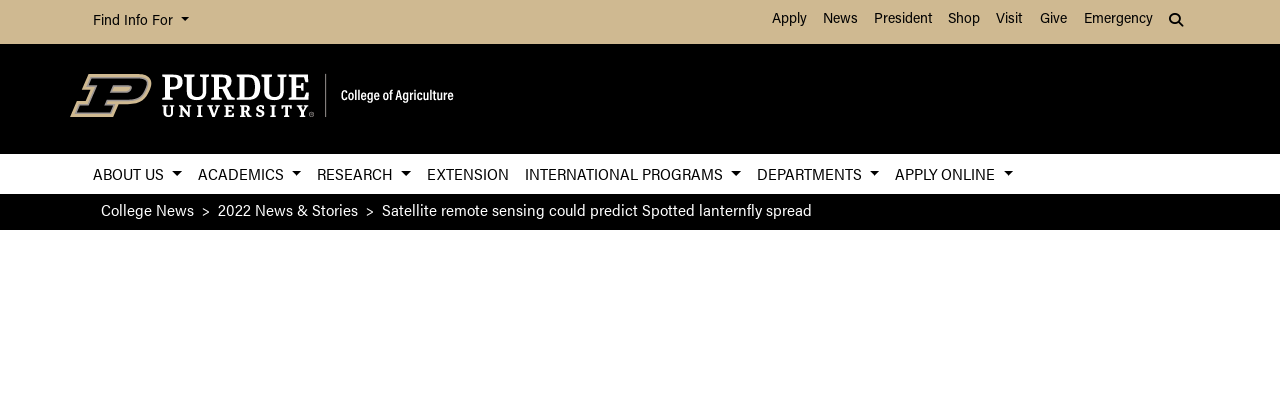

--- FILE ---
content_type: text/html; charset=UTF-8
request_url: https://ag.purdue.edu/news/2022/05/satellite-remote-sensing-could-predict-spotted-lanternfly-spread.html?image
body_size: 14585
content:
<!DOCTYPE html>
<html xmlns="http://www.w3.org/1999/xhtml" lang="en">
	<head>
		<meta charset="utf-8"/>
<meta content="width=device-width, initial-scale=1, shrink-to-fit=no" name="viewport"/>
<title>Satellite remote sensing could predict Spotted lanternfly spread</title>

<link crossorigin="anonymous" href="https://stackpath.bootstrapcdn.com/bootstrap/4.5.2/css/bootstrap.min.css" integrity="sha384-JcKb8q3iqJ61gNV9KGb8thSsNjpSL0n8PARn9HuZOnIxN0hoP+VmmDGMN5t9UJ0Z" rel="stylesheet"/>
<link href="https://cdnjs.cloudflare.com/ajax/libs/font-awesome/6.4.2/css/all.min.css" rel="stylesheet"/>
<link href="https://www.purdue.edu/purdue/fonts/united-sans/united-sans.css" rel="stylesheet"/>
<link href="https://use.typekit.net/wjo8xmv.css" rel="stylesheet"/>
<link crossorigin="anonymous" href="https://cdnjs.cloudflare.com/ajax/libs/Swiper/5.4.5/css/swiper.css" integrity="sha512-uMIpMpgk4n6esmgdfJtATLLezuZNRb96YEgJXVeo4diHFOF/gqlgu4Y5fg+56qVYZfZYdiqnAQZlnu4j9501ZQ==" rel="stylesheet"/>
<link href="../../_files/css/nanogallery2.min.css" rel="stylesheet" type="text/css"/>
<link href="../../_files/css/hh-gallery.css" rel="stylesheet" type="text/css"/>
<script crossorigin="anonymous" integrity="sha512-bLT0Qm9VnAYZDflyKcBaQ2gg0hSYNQrJ8RilYldYQ1FxQYoCLtUjuuRuZo+fjqhx/qtq/1itJ0C2ejDxltZVFg==" src="https://cdnjs.cloudflare.com/ajax/libs/jquery/3.5.1/jquery.min.js"></script>
<script crossorigin="anonymous" integrity="sha512-VHsNaV1C4XbgKSc2O0rZDmkUOhMKPg/rIi8abX9qTaVDzVJnrDGHFnLnCnuPmZ3cNi1nQJm+fzJtBbZU9yRCww==" src="https://cdnjs.cloudflare.com/ajax/libs/Swiper/5.4.5/js/swiper.min.js"></script>
<script crossorigin="anonymous" integrity="sha512-/bOVV1DV1AQXcypckRwsR9ThoCj7FqTV2/0Bm79bL3YSyLkVideFLE3MIZkq1u5t28ke1c0n31WYCOrO01dsUg==" src="https://cdnjs.cloudflare.com/ajax/libs/jquery.matchHeight/0.7.2/jquery.matchHeight-min.js"></script>
    
    
    <link href="https://ag.purdue.edu/_files/css/_style.css" rel="stylesheet"/>
     <link href="https://ag.purdue.edu/_files/css/_style_ag_only.css" rel="stylesheet"/>
    
    <link href="https://ag.purdue.edu/_files/css/lightbox.css" rel="stylesheet"/>




  
   <meta content="Purdue University - College of Agriculture" property="og:site_name"/>
<meta content="https://ag.purdue.edu/news/2022/05/satellite-remote-sensing-could-predict-spotted-lanternfly-spread.html" property="og:url"/>
<meta content="article" property="og:type"/>
<meta content="Satellite remote sensing could predict Spotted lanternfly spread" property="og:title"/>
<meta content="summary_large_image" name="twitter:card"/>
    <meta content="Like a stylish secret agent, the Spotted lanternfly has a striking appearance, but it is shrouded in mystery. Its movements are stealthy and devastating. And like something out of a suspense novel, a skilled team is using satellite technology to stay one step ahead of it." property="og:description"/>
    <meta content="https://ag.purdue.edu/news/2022/05/_media/tsc03185-1-min.jpg" property="og:image"/>
    <meta content="https://ag.purdue.edu/news/2022/05/_media/tsc03185-1-min.jpg" name="twitter:image"/>
        <meta content="Spotted lanternfly resting on side of tree" property="og:image:alt"/>
    <meta content="Spotted lanternfly resting on side of tree" name="twitter:image:alt"/>
    
<!-- Google Tag Manager -->

<script>(function(w,d,s,l,i){w[l]=w[l]||[];w[l].push({'gtm.start':
new Date().getTime(),event:'gtm.js'});var f=d.getElementsByTagName(s)[0],
j=d.createElement(s),dl=l!='dataLayer'?'&l='+l:'';j.async=true;j.src=
'https://www.googletagmanager.com/gtm.js?id='+i+dl;f.parentNode.insertBefore(j,f);
})(window,document,'script','dataLayer','GTM-T5DJVVJ');</script>
<!-- Google Tag Ag GA4 -->
<!-- Google tag (gtag.js) -->
<script async src="https://www.googletagmanager.com/gtag/js?id=G-JT46BXXEJW"></script>
<script>
  window.dataLayer = window.dataLayer || [];
  function gtag(){dataLayer.push(arguments);}
  gtag('js', new Date());

  gtag('config', 'G-JT46BXXEJW');
</script>
<!-- prospective student page -->
     
<!-- End Google Tag Manager -->


<!-- cookie -->
          
<script src="https://cc.cdn.civiccomputing.com/9/cookieControl-9.5.min.js"></script>
<script>
var config = {
apiKey: '4ba55f4bcf24cac1824dcde92fd7e67c4177a64b',
product: 'PRO_MULTISITE',
  text: {
  	notifyDescription: 'We use cookies to optimize site functionality and give you the best possible experience.',
  },
optionalCookies: [
{
name: 'analytics',
label: 'Analytics',
description: 'This website uses Google Analytics. Learn more at purdue.ag/cookies',
cookies: [],
onAccept : function(){},
onRevoke: function(){}
}
],
initialState: 'NOTIFY',
theme: 'LIGHT',
position: 'LEFT',
branding: {
fontColor: "#000",
fontSizeTitle: "1.5em",
fontSizeIntro: "1.25em",
fontSizeHeaders: "1em",
fontSize: "1em",
backgroundColor: "#CFB991",
toggleText: "#fff",
toggleColor: "#CFB991",
toggleBackground: "#000",
buttonIcon: null,
buttonIconWidth: "64px",
buttonIconHeight: "64px",
removeIcon: false,
removeAbout: false
}
};
CookieControl.load( config );
</script>



		<link href="../../_files/css/hh-module-bootstrap3.css" rel="stylesheet"/>
<link href="../../_files/css/hh-module.css" rel="stylesheet"/>
<link href="../../_files/css/hh-custom.css" rel="stylesheet"/>
<link href="../../_files/css/lightbox.css" rel="stylesheet"/>
<script src="../../_files/js/lightbox.js"></script>

	</head>
	
<body class="    " style="overflow-x: hidden;">


		
<!-- Google Tag Manager (noscript) -->

<noscript><iframe src="https://www.googletagmanager.com/ns.html?id=GTM-T5DJVVJ"
height="0" width="0" style="display:none;visibility:hidden"></iframe></noscript>

<!-- End Google Tag Manager (noscript) -->

		



  
                                                                                                                                       
<header>
    <a class="sr-only sr-only-focusable skip-to-main" href="#main-content">Skip to Main Content</a>
    <nav aria-label="University navigation" class="navbar navbar-expand-lg navbar-light top-nav">
                    <div class="container d-lg-none">
                <div class="mr-auto">
                    <ul class="social list-inline">
                                                    <li class="list-inline-item">
                                <a class="nav-link" href="https://www.facebook.com/PurdueAg/" target="_blank">
                                    <i class="fab fa-facebook-f"></i> <span class="sr-only">fa-facebook-f</span>
                                </a>
                            </li>
                                                    <li class="list-inline-item">
                                <a class="nav-link" href="https://twitter.com/PurdueAg" target="_blank">
                                    <i class="fab fa-x-twitter"></i> <span class="sr-only">fa-x-twitter</span>
                                </a>
                            </li>
                                                    <li class="list-inline-item">
                                <a class="nav-link" href="https://www.linkedin.com/company/purdue-agriculture" target="_blank">
                                    <i class="fab fa-linkedin-in"></i> <span class="sr-only">fa-linkedin-in</span>
                                </a>
                            </li>
                                                    <li class="list-inline-item">
                                <a class="nav-link" href="https://www.youtube.com/user/Purdueagriculture" target="_blank">
                                    <i class="fab fa-youtube"></i> <span class="sr-only">fa-youtube</span>
                                </a>
                            </li>
                                                    <li class="list-inline-item">
                                <a class="nav-link" href="https://www.instagram.com/purdue_ag" target="_blank">
                                    <i class="fab fa-instagram"></i> <span class="sr-only">fa-instagram</span>
                                </a>
                            </li>
                                            </ul>
                </div>
                                                            <div class="top-nav-contact">
                        <a href="https://ag.purdue.edu/index.html" target="_parent">Contact College of Ag</a>
                    </div>
                            </div>
                <div class="container">
            <div class="collapse navbar-collapse" id="navbarNav">
                <ul class="navbar-nav mr-auto"> <!-- role="menu" ADA test -->
                    <li class="nav-item dropdown nav-bar-dropdown"> <!-- role="none" ADA test -->
                        <button aria-expanded="false" aria-haspopup="true" class="nav-link dropdown-toggle" data-toggle="dropdown" id="info-links-desktop" role="button">
                            Find Info For
                        </button>
                        <div aria-labelledby="info-links-desktop" class="dropdown-menu">
                                                                                                                                        <a class="dropdown-item" href="https://www.purdue.edu/purdue/academics/index.php" target="_parent">Academics</a><!-- role="menuitem" ADA test -->
                                                                                                                                                                        <a class="dropdown-item" href="https://www.purdue.edu/purdue/admissions/index.php" target="_parent">Admissions</a><!-- role="menuitem" ADA test -->
                                                                                                                                                                        <a class="dropdown-item" href="https://www.purdue.edu/purdue/current_students/index.php" target="_parent">Current Students</a><!-- role="menuitem" ADA test -->
                                                                                                                                                                        <a class="dropdown-item" href="https://www.purdue.edu/purdue/athletics/index.php" target="_parent">Athletics</a><!-- role="menuitem" ADA test -->
                                                                                                                                                                        <a class="dropdown-item" href="https://www.purdue.edu/purdue/about/index.php" target="_parent">About</a><!-- role="menuitem" ADA test -->
                                                                                                                                                                        <a class="dropdown-item" href="https://www.purdue.edu/purdue/careers/index.php" target="_parent">Careers</a><!-- role="menuitem" ADA test -->
                                                                                                                                                                        <a class="dropdown-item" href="https://www.purdue.edu/purdue/prospective_students/index.php" target="_parent">Prospective Students</a><!-- role="menuitem" ADA test -->
                                                                                                                                                                        <a class="dropdown-item" href="https://www.purdue.edu/purdue/research/index.php" target="_parent">Research and Partnerships</a><!-- role="menuitem" ADA test -->
                                                                                                                                                                        <a class="dropdown-item" href="https://www.purdue.edu/purdue/commercialization/index.php" target="_parent">Entrepreneurship and Commercialization</a><!-- role="menuitem" ADA test -->
                                                                                    </div>
                    </li>
                </ul>
                <ul class="navbar-nav d-none d-lg-flex"><!-- role="menu" ADA test -->
                                                                                                        <li class="nav-item"><!-- role="none" ADA test -->
                                <a class="nav-link" href="https://www.purdue.edu/purdue/apply/" target="_parent">Apply</a><!-- role="menuitem" ADA test -->
                            </li>
                                                                                                                                <li class="nav-item"><!-- role="none" ADA test -->
                                <a class="nav-link" href="https://www.purdue.edu/newsroom/" target="_parent">News</a><!-- role="menuitem" ADA test -->
                            </li>
                                                                                                                                <li class="nav-item"><!-- role="none" ADA test -->
                                <a class="nav-link" href="https://www.purdue.edu/president/" target="_parent">President</a><!-- role="menuitem" ADA test -->
                            </li>
                                                                                                                                <li class="nav-item"><!-- role="none" ADA test -->
                                <a class="nav-link" href="https://www.bkstr.com/boilermakersstore" target="_parent">Shop</a><!-- role="menuitem" ADA test -->
                            </li>
                                                                                                                                <li class="nav-item"><!-- role="none" ADA test -->
                                <a class="nav-link" href="https://www.purdue.edu/visit" target="_parent">Visit</a><!-- role="menuitem" ADA test -->
                            </li>
                                                                                                                                <li class="nav-item"><!-- role="none" ADA test -->
                                <a class="nav-link" href="https://giving.purdue.edu/west-lafayette-2/?appealcode=21008" target="_parent">Give</a><!-- role="menuitem" ADA test -->
                            </li>
                                                                                                                                <li class="nav-item"><!-- role="none" ADA test -->
                                <a class="nav-link" href="https://www.purdue.edu/emergency/" target="_parent">Emergency</a><!-- role="menuitem" ADA test -->
                            </li>
                                                            </ul>
                <ul class="navbar-nav d-lg-none"><!-- role="menu" ADA test -->
                    <li class="nav-item dropdown nav-bar-dropdown"><!-- role="menu" ADA test -->
                        <button aria-expanded="false" aria-haspopup="true" class="nav-link dropdown-toggle" data-toggle="dropdown" id="top-nav-quicklinks" role="button">
                            Quick Links
                        </button>
                        <div aria-labelledby="top-nav-quicklinks" class="dropdown-menu">
                                                                                                                                        <a class="dropdown-item" href="https://www.purdue.edu/purdue/apply/" target="_parent">Apply</a><!-- role="menuitem" ADA test -->
                                                                                                                                                                        <a class="dropdown-item" href="https://www.purdue.edu/newsroom/" target="_parent">News</a><!-- role="menuitem" ADA test -->
                                                                                                                                                                        <a class="dropdown-item" href="https://www.purdue.edu/president/" target="_parent">President</a><!-- role="menuitem" ADA test -->
                                                                                                                                                                        <a class="dropdown-item" href="https://www.bkstr.com/boilermakersstore" target="_parent">Shop</a><!-- role="menuitem" ADA test -->
                                                                                                                                                                        <a class="dropdown-item" href="https://www.purdue.edu/visit" target="_parent">Visit</a><!-- role="menuitem" ADA test -->
                                                                                                                                                                        <a class="dropdown-item" href="https://giving.purdue.edu/west-lafayette-2/?appealcode=21008" target="_parent">Give</a><!-- role="menuitem" ADA test -->
                                                                                                                                                                        <a class="dropdown-item" href="https://www.purdue.edu/emergency/" target="_parent">Emergency</a><!-- role="menuitem" ADA test -->
                                                                                    </div>
                    </li>
                </ul>
                <ul class="navbar-nav navbar-search">
                    <li class="nav-item dropdown nav-bar-dropdown"><!-- role="none" ADA test -->
                        <button aria-expanded="false" aria-haspopup="true" class="nav-link dropdown-toggle" data-toggle="dropdown" id="navbarDropdown2" role="button">
                            <i aria-hidden="true" class="fas fa-search"></i> <span class="sr-only">Search</span>
                        </button>
                        <div aria-labelledby="navbarDropdown2" class="dropdown-menu dropdown-menu-right">
                            <div class="form-group">
                                <script>
                                  (function() {
                                    var cx = '008827541188184757261:7q5kekajrye';
                                    var gcse = document.createElement('script');
                                    gcse.type = 'text/javascript';
                                    gcse.async = true;
                                    gcse.src = 'https://cse.google.com/cse.js?cx=' + cx;
                                    var s = document.getElementsByTagName('script')[0];
                                    s.parentNode.insertBefore(gcse, s);
                                  })();
                                </script>
                                <gcse:searchbox-only id="cse-search-form" resultsUrl="https://ag.purdue.edu/search-results.html" queryParameterName="coa-ext-main">
                            		Loading
                            	</gcse:searchbox-only>
                             </div>
                        </div>
                    </li>
                </ul>
            </div>
        </div>
    </nav>
    <section class="center-nav">
        <div class="container d-flex">
            <div class="logo mr-auto d-md-flex my-auto">
                <div class="align-self-center" id="purdueLogo">
                    <a href="https://ag.purdue.edu/index.html"><object aria-label="Purdue University College of Agriculture" data="https://ag.purdue.edu/_files/images/CoA_H-Full-Reverse-RGB.svg" id="pulogo" tabindex="-1" type="image/png">Purdue University College of Agriculture</object></a>
                </div>
            </div>
            <div class="logo-nav d-xl-none">
                <nav class="navbar navbar-expand-xl navbar-dark mobile-nav">
                    <button aria-controls="mobile-nav" aria-expanded="false" class="navbar-toggler" data-target="#mobile-nav" data-toggle="collapse" type="button">
                        <span class="navbar-toggler-icon">
                            <i class="fas fa-bars"></i> <span class="sr-only">Navigation</span>
                        </span>
                    </button>
                    <button aria-controls="mobile-search" aria-expanded="false" class="navbar-toggler" data-target="#mobile-search" data-toggle="collapse" type="button">
                        <span class="navbar-toggler-icon">
                            <i class="fas fa-search"></i> <span class="sr-only">Search</span>
                        </span>
                    </button>
                </nav>
            </div>
        </div>
                <div class="container mobile-nav-links d-xl-none">
            <nav class="navbar navbar-expand-xl navbar-dark">
                <div class="collapse navbar-collapse" id="mobile-search">
                                                                                 <div class="form-group">
                        <script>
                            (function() {
                                var cx = '017690826183710227054:mjxnqnpskjk';
                                var gcse = document.createElement('script');
                                gcse.type = 'text/javascript';
                                gcse.async = true;
                                gcse.src = 'https://cse.google.com/cse.js?cx=' + cx;
                                var s = document.getElementsByTagName('script')[0];
                                s.parentNode.insertBefore(gcse, s);
                                  })();
                        </script>
                        <gcse:searchbox-only id="cse-search-form-mobile" resultsUrl="https://www.purdue.edu/purdue/search.php" queryParameterName="coa-ext-main">
                            	Loading
                        </gcse:searchbox-only>
                    </div>
                </div>
                <div class="collapse navbar-collapse" id="mobile-nav">
                    <ul class="navbar-nav w-100"><!-- role="menu" ADA test -->
                                    		                        		                            			<li class="nav-item dropdown nav-bar-dropdown"><!-- role="none" ADA test -->
                                    <button aria-expanded="false" aria-haspopup="true" class="nav-link dropdown-toggle" data-toggle="dropdown" id="academic-links-1-mobile" role="button">
                                        About Us
                                    </button>
                                    <div aria-labelledby="academic-links-1-mobile" class="dropdown-menu">
                                                            				                                                                                                            <a class="dropdown-item" href="https://ag.purdue.edu/about/about-us.html" target="_parent">About the College</a><!-- role="menuitem" ADA test -->
                                                                                                        				                                                                                                            <a class="dropdown-item" href="https://ag.purdue.edu/about/agriculture-administration.html" target="_parent">College Leadership</a><!-- role="menuitem" ADA test -->
                                                                                                        				                                                                                                            <a class="dropdown-item" href="https://ag.purdue.edu/directory/index.html" target="_parent">Find People</a><!-- role="menuitem" ADA test -->
                                                                                                        				                                                                                                            <a class="dropdown-item" href="https://ag.purdue.edu/news-stories.html" target="_parent">News &amp; Stories</a><!-- role="menuitem" ADA test -->
                                                                                                        				                                                                                                            <a class="dropdown-item" href="https://app.delivra.net/vo/?FileID=F33FAA52-9400-4B8B-B7EF-145E1EC4010C&amp;ListID=122732" target="_blank">Purdue Agriculture In Focus</a><!-- role="menuitem" ADA test -->
                                                                                                        				                                                                                                            <a class="dropdown-item" href="https://ag.purdue.edu/agalumni/index.html" target="_blank">Agricultural Alumni Association</a><!-- role="menuitem" ADA test -->
                                                                                                        				                                                                                                            <a class="dropdown-item" href="https://ag.purdue.edu/giving/gift.html" target="_blank">Giving</a><!-- role="menuitem" ADA test -->
                                                                                                        				                                                                                                            <a class="dropdown-item" href="https://ag.purdue.edu/about/deans-advisory-council.html" target="_parent">Dean's Advisory Council</a><!-- role="menuitem" ADA test -->
                                                                                                        				                                                                                                            <a class="dropdown-item" href="https://ag.purdue.edu/about/faculty-and-staff-resources.html" target="_parent">Faculty &amp; Staff Resources</a><!-- role="menuitem" ADA test -->
                                                                                                                        </div>
                                </li>
                                                                		                        		                            			<li class="nav-item dropdown nav-bar-dropdown"><!-- role="none" ADA test -->
                                    <button aria-expanded="false" aria-haspopup="true" class="nav-link dropdown-toggle" data-toggle="dropdown" id="academic-links-2-mobile" role="button">
                                        Academics
                                    </button>
                                    <div aria-labelledby="academic-links-2-mobile" class="dropdown-menu">
                                                            				                                                                                                            <a class="dropdown-item" href="https://ag.purdue.edu/department/oap/index.html" target="_parent">Academic Programs Home Page</a><!-- role="menuitem" ADA test -->
                                                                                                        				                                                                                                            <a class="dropdown-item" href="https://ag.purdue.edu/students/index.html" target="_parent">Prospective Students</a><!-- role="menuitem" ADA test -->
                                                                                                        				                                                                                                            <a class="dropdown-item" href="https://ag.purdue.edu/students/majors.html" target="_parent">Majors</a><!-- role="menuitem" ADA test -->
                                                                                                        				                                                                                                            <a class="dropdown-item" href="https://catalog.purdue.edu/content.php?catoid=18&amp;navoid=23648" target="_parent">Minors</a><!-- role="menuitem" ADA test -->
                                                                                                        				                                                                                                            <a class="dropdown-item" href="https://ag.purdue.edu/department/oap/career/index.html" target="_parent">Careers</a><!-- role="menuitem" ADA test -->
                                                                                                        				                                                                                                            <a class="dropdown-item" href="https://ag.purdue.edu/department/oap/digitalag.html" target="_parent">Digital Agriculture</a><!-- role="menuitem" ADA test -->
                                                                                                        				                                                                                                            <a class="dropdown-item" href="https://ag.purdue.edu/department/oap/cate/excellence/deans-scholars-current.html" target="_parent">Honors/Dean's Scholars</a><!-- role="menuitem" ADA test -->
                                                                                                        				                                                                                                            <a class="dropdown-item" href="https://ag.purdue.edu/department/oap/cate/leadership/alp/index.html" target="_parent">Leadership Development</a><!-- role="menuitem" ADA test -->
                                                                                                        				                                                                                                            <a class="dropdown-item" href="http://www.purdue.edu/PathwayToPurdue/" target="_parent">Pathway to Purdue</a><!-- role="menuitem" ADA test -->
                                                                                                        				                                                                                                            <a class="dropdown-item" href="https://ag.purdue.edu/department/oap/cate/index.html" target="_parent">Transformational Experiences (CATE)</a><!-- role="menuitem" ADA test -->
                                                                                                        				                                                                                                            <a class="dropdown-item" href="https://ag.purdue.edu/department/nres/index.html" target="_parent">Natural Resources &amp; Environmental Science</a><!-- role="menuitem" ADA test -->
                                                                                                        				                                                                                                            <a class="dropdown-item" href="https://ag.purdue.edu/department/ag-online/index.html" target="_parent">Agriculture Online</a><!-- role="menuitem" ADA test -->
                                                                                                                        </div>
                                </li>
                                                                		                        		                            			<li class="nav-item dropdown nav-bar-dropdown"><!-- role="none" ADA test -->
                                    <button aria-expanded="false" aria-haspopup="true" class="nav-link dropdown-toggle" data-toggle="dropdown" id="academic-links-3-mobile" role="button">
                                        Research
                                    </button>
                                    <div aria-labelledby="academic-links-3-mobile" class="dropdown-menu">
                                                            				                                                                                                            <a class="dropdown-item" href="https://ag.purdue.edu/department/arge/index.html" target="_parent">Agricultural Research and Graduate Education</a><!-- role="menuitem" ADA test -->
                                                                                                        				                                                                                                            <a class="dropdown-item" href="https://ag.purdue.edu/department/arge/facilities-and-research/centers-institutes-programs.html" target="_parent">Centers, Institutes, and Programs</a><!-- role="menuitem" ADA test -->
                                                                                                        				                                                                                                            <a class="dropdown-item" href="https://ag.purdue.edu/department/arge/facilities-and-research/research-facilities.html" target="_parent">Research Facilities</a><!-- role="menuitem" ADA test -->
                                                                                                        				                                                                                                            <a class="dropdown-item" href="https://ag.purdue.edu/department/arge/graduate-programs/graduate-programs-of-study.html" target="_parent">Graduate Programs</a><!-- role="menuitem" ADA test -->
                                                                                                        				                                                                                                            <a class="dropdown-item" href="https://ag.purdue.edu/about/office-of-industry-partnerships.html" target="_parent">Office of Industry Partnerships</a><!-- role="menuitem" ADA test -->
                                                                                                                        </div>
                                </li>
                                                                		                            		                                        <li class="nav-item"><!-- role="none" ADA test -->
                                    <a class="nav-link" href="https://extension.purdue.edu/index.html" target="">Extension</a><!-- role="menuitem" ADA test -->
                                </li>
                                                                		                        		                            			<li class="nav-item dropdown nav-bar-dropdown"><!-- role="none" ADA test -->
                                    <button aria-expanded="false" aria-haspopup="true" class="nav-link dropdown-toggle" data-toggle="dropdown" id="academic-links-5-mobile" role="button">
                                        International Programs
                                    </button>
                                    <div aria-labelledby="academic-links-5-mobile" class="dropdown-menu">
                                                            				                                                                                                            <a class="dropdown-item" href="https://ag.purdue.edu/department/ipia/index.html" target="_parent">International Programs Home Page</a><!-- role="menuitem" ADA test -->
                                                                                                        				                                                                                                            <a class="dropdown-item" href="https://extension.purdue.edu/about/International-Extension.html" target="_parent">International Extension</a><!-- role="menuitem" ADA test -->
                                                                                                        				                                                                                                            <a class="dropdown-item" href="https://ag.purdue.edu/department/ipia/study-abroad/index.html" target="_parent">Study Abroad</a><!-- role="menuitem" ADA test -->
                                                                                                        				                                                                                                            <a class="dropdown-item" href="https://ag.purdue.edu/department/ipia/study-abroad/international-minor.html" target="_parent">International Studies Minor</a><!-- role="menuitem" ADA test -->
                                                                                                        				                                                                                                            <a class="dropdown-item" href="https://ag.purdue.edu/department/ipia/study-abroad/international-exchange.html" target="_parent">International Engagement</a><!-- role="menuitem" ADA test -->
                                                                                                                        </div>
                                </li>
                                                                		                        		                            			<li class="nav-item dropdown nav-bar-dropdown"><!-- role="none" ADA test -->
                                    <button aria-expanded="false" aria-haspopup="true" class="nav-link dropdown-toggle" data-toggle="dropdown" id="academic-links-6-mobile" role="button">
                                        Departments
                                    </button>
                                    <div aria-labelledby="academic-links-6-mobile" class="dropdown-menu">
                                                            				                                                                                                            <a class="dropdown-item" href="https://engineering.purdue.edu/ABE" target="_parent">Agricultural &amp; Biological Engineering</a><!-- role="menuitem" ADA test -->
                                                                                                        				                                                                                                            <a class="dropdown-item" href="https://ag.purdue.edu/department/agecon/index.html" target="_parent">Agricultural Economics</a><!-- role="menuitem" ADA test -->
                                                                                                        				                                                                                                            <a class="dropdown-item" href="https://ag.purdue.edu/department/arge/index.html" target="_parent">Agricultural Research and Graduate Education</a><!-- role="menuitem" ADA test -->
                                                                                                        				                                                                                                            <a class="dropdown-item" href="https://ag.purdue.edu/department/asec/index.html" target="_parent">Agricultural Sciences Education and Communication</a><!-- role="menuitem" ADA test -->
                                                                                                        				                                                                                                            <a class="dropdown-item" href="https://ag.purdue.edu/department/agry/index.html" target="_parent">Agronomy</a><!-- role="menuitem" ADA test -->
                                                                                                        				                                                                                                            <a class="dropdown-item" href="https://ag.purdue.edu/department/ansc/index.html" target="_parent">Animal Sciences</a><!-- role="menuitem" ADA test -->
                                                                                                        				                                                                                                            <a class="dropdown-item" href="https://ag.purdue.edu/department/biochem/index.html" target="_parent">Biochemistry</a><!-- role="menuitem" ADA test -->
                                                                                                        				                                                                                                            <a class="dropdown-item" href="https://ag.purdue.edu/department/btny/index.html" target="_parent">Botany &amp; Plant Pathology</a><!-- role="menuitem" ADA test -->
                                                                                                        				                                                                                                            <a class="dropdown-item" href="https://ag.purdue.edu/department/entm/index.html" target="_parent">Entomology</a><!-- role="menuitem" ADA test -->
                                                                                                        				                                                                                                            <a class="dropdown-item" href="https://ag.purdue.edu/department/foodsci/index.html" target="_parent">Food Science</a><!-- role="menuitem" ADA test -->
                                                                                                        				                                                                                                            <a class="dropdown-item" href="https://ag.purdue.edu/department/fnr/index.html" target="_parent">Forestry &amp; Natural Resources</a><!-- role="menuitem" ADA test -->
                                                                                                        				                                                                                                            <a class="dropdown-item" href="https://ag.purdue.edu/department/hla/index.html" target="_parent">Horticulture &amp; Landscape Architecture</a><!-- role="menuitem" ADA test -->
                                                                                                        				                                                                                                            <a class="dropdown-item" href="https://ag.purdue.edu/department/ipia/index.html" target="_parent">International Programs in Agriculture</a><!-- role="menuitem" ADA test -->
                                                                                                        				                                                                                                            <a class="dropdown-item" href="https://ag.purdue.edu/department/oap/index.html" target="_parent">Office of Academic Programs</a><!-- role="menuitem" ADA test -->
                                                                                                        				                                                                                                            <a class="dropdown-item" href="https://ag.purdue.edu/department/agcomm/index.html" target="_parent">Agricultural Communications</a><!-- role="menuitem" ADA test -->
                                                                                                        				                                                                                                            <a class="dropdown-item" href="https://ag.purdue.edu/department/agit/index.html" target="_parent">Agricultural Information Technology</a><!-- role="menuitem" ADA test -->
                                                                                                        				                                                                                                            <a class="dropdown-item" href="https://ag.purdue.edu/department/business-office/index.html" target="_parent">Business Office</a><!-- role="menuitem" ADA test -->
                                                                                                                        </div>
                                </li>
                                                                		                            		                            			<li class="nav-item dropdown nav-bar-dropdown"><!-- role="none" ADA test -->
                                    <button aria-expanded="false" aria-haspopup="true" class="nav-link dropdown-toggle" data-toggle="dropdown" id="academic-links-7-mobile" role="button">
                                        Apply Online
                                    </button>
                                    <div aria-labelledby="academic-links-7-mobile" class="dropdown-menu">
                                                            				                                                                                                            <a class="dropdown-item" href="http://www.admissions.purdue.edu/apply/apply.php" target="_parent">Apply to Purdue</a><!-- role="menuitem" ADA test -->
                                                                                                        				                                                                                                            <a class="dropdown-item" href="http://www.purdue.edu/DFA/" target="_parent">Financial Aid</a><!-- role="menuitem" ADA test -->
                                                                                                        				                                                                                                            <a class="dropdown-item" href="http://www.gradschool.purdue.edu/" target="_parent">Graduate Admission</a><!-- role="menuitem" ADA test -->
                                                                                                        				                                                                                                            <a class="dropdown-item" href="http://www.gradschool.purdue.edu/" target="_parent">Graduate School Funding</a><!-- role="menuitem" ADA test -->
                                                                                                        				                                                                                                            <a class="dropdown-item" href="http://www.purdue.edu/PathwayToPurdue/" target="_parent">Pathway to Purdue</a><!-- role="menuitem" ADA test -->
                                                                                                        				                                                                                                            <a class="dropdown-item" href="http://www.purdue.edu/Admissions/Undergrad/" target="_parent">Purdue Admissions Office</a><!-- role="menuitem" ADA test -->
                                                                                                        				                                                                                                            <a class="dropdown-item" href="https://ag.purdue.edu/department/oap/index.html" target="_parent">Office of Academic Programs</a><!-- role="menuitem" ADA test -->
                                                                                                                        </div>
                                </li>
                                                                        </ul>
                    <ul class="navbar-nav mr-auto"><!-- role="menu" ADA test -->
                        <li class="nav-item dropdown nav-bar-dropdown"><!-- role="none" ADA test -->
                            <button aria-expanded="false" aria-haspopup="true" class="nav-link dropdown-toggle" data-toggle="dropdown" id="info-links-mobile" role="button">
                                Find Info For
                            </button>
                            <div aria-labelledby="info-links-mobile" class="dropdown-menu">
                                                                                                                                                        <a class="dropdown-item" href="https://www.purdue.edu/purdue/academics/index.php" target="_parent">Academics</a><!-- role="menuitem" ADA test -->
                                                                                                                                                                                            <a class="dropdown-item" href="https://www.purdue.edu/purdue/admissions/index.php" target="_parent">Admissions</a><!-- role="menuitem" ADA test -->
                                                                                                                                                                                            <a class="dropdown-item" href="https://www.purdue.edu/purdue/current_students/index.php" target="_parent">Current Students</a><!-- role="menuitem" ADA test -->
                                                                                                                                                                                            <a class="dropdown-item" href="https://www.purdue.edu/purdue/athletics/index.php" target="_parent">Athletics</a><!-- role="menuitem" ADA test -->
                                                                                                                                                                                            <a class="dropdown-item" href="https://www.purdue.edu/purdue/about/index.php" target="_parent">About</a><!-- role="menuitem" ADA test -->
                                                                                                                                                                                            <a class="dropdown-item" href="https://www.purdue.edu/purdue/careers/index.php" target="_parent">Careers</a><!-- role="menuitem" ADA test -->
                                                                                                                                                                                            <a class="dropdown-item" href="https://www.purdue.edu/purdue/prospective_students/index.php" target="_parent">Prospective Students</a><!-- role="menuitem" ADA test -->
                                                                                                                                                                                            <a class="dropdown-item" href="https://www.purdue.edu/purdue/research/index.php" target="_parent">Research and Partnerships</a><!-- role="menuitem" ADA test -->
                                                                                                                                                                                            <a class="dropdown-item" href="https://www.purdue.edu/purdue/commercialization/index.php" target="_parent">Entrepreneurship and Commercialization</a><!-- role="menuitem" ADA test -->
                                                                                                </div>
                        </li>
                    </ul>
                     <ul class="navbar-nav "><!-- role="menu" ADA test -->
                        <li class="nav-item dropdown nav-bar-dropdown"><!-- role="none" ADA test -->
                            <button aria-expanded="false" aria-haspopup="true" class="nav-link dropdown-toggle" data-toggle="dropdown" id="top-nav-quicklinks-mobile" role="button">
                                Quick Links
                            </button>
                            <div aria-labelledby="top-nav-quicklinks-mobile" class="dropdown-menu">
                                                                                                                                                        <a class="dropdown-item" href="https://www.purdue.edu/purdue/apply/" target="_parent">Apply</a><!-- role="menuitem" ADA test -->
                                                                                                                                                                                            <a class="dropdown-item" href="https://www.purdue.edu/newsroom/" target="_parent">News</a><!-- role="menuitem" ADA test -->
                                                                                                                                                                                            <a class="dropdown-item" href="https://www.purdue.edu/president/" target="_parent">President</a><!-- role="menuitem" ADA test -->
                                                                                                                                                                                            <a class="dropdown-item" href="https://www.bkstr.com/boilermakersstore" target="_parent">Shop</a><!-- role="menuitem" ADA test -->
                                                                                                                                                                                            <a class="dropdown-item" href="https://www.purdue.edu/visit" target="_parent">Visit</a><!-- role="menuitem" ADA test -->
                                                                                                                                                                                            <a class="dropdown-item" href="https://giving.purdue.edu/west-lafayette-2/?appealcode=21008" target="_parent">Give</a><!-- role="menuitem" ADA test -->
                                                                                                                                                                                            <a class="dropdown-item" href="https://www.purdue.edu/emergency/" target="_parent">Emergency</a><!-- role="menuitem" ADA test -->
                                                                                                </div>
                        </li>
                    </ul>
                </div>
                
                
            </nav>
        </div>
    </section>
        <nav aria-label="Primary navigation" class="bottom-nav navbar navbar-expand-xl navbar-light d-none d-xl-block">
        <div class="container">
            <ul class="navbar-nav w-100"><!-- role="menu" ADA test -->
                    		                		                    			<li class="nav-item dropdown nav-bar-dropdown"><!-- role="none" ADA test -->
                            <button aria-expanded="false" aria-haspopup="true" class="nav-link dropdown-toggle" data-toggle="dropdown" id="academic-links-1" role="button">
                                About Us
                            </button>
                            <div aria-labelledby="academic-links-1" class="dropdown-menu">
                                            				                                                                                            <a class="dropdown-item" href="https://ag.purdue.edu/about/about-us.html" target="_parent">About the College</a><!-- role="menuitem" ADA test -->
                                                                                				                                                                                            <a class="dropdown-item" href="https://ag.purdue.edu/about/agriculture-administration.html" target="_parent">College Leadership</a><!-- role="menuitem" ADA test -->
                                                                                				                                                                                            <a class="dropdown-item" href="https://ag.purdue.edu/directory/index.html" target="_parent">Find People</a><!-- role="menuitem" ADA test -->
                                                                                				                                                                                            <a class="dropdown-item" href="https://ag.purdue.edu/news-stories.html" target="_parent">News &amp; Stories</a><!-- role="menuitem" ADA test -->
                                                                                				                                                                                            <a class="dropdown-item" href="https://app.delivra.net/vo/?FileID=F33FAA52-9400-4B8B-B7EF-145E1EC4010C&amp;ListID=122732" target="_blank">Purdue Agriculture In Focus</a><!-- role="menuitem" ADA test -->
                                                                                				                                                                                            <a class="dropdown-item" href="https://ag.purdue.edu/agalumni/index.html" target="_blank">Agricultural Alumni Association</a><!-- role="menuitem" ADA test -->
                                                                                				                                                                                            <a class="dropdown-item" href="https://ag.purdue.edu/giving/gift.html" target="_blank">Giving</a><!-- role="menuitem" ADA test -->
                                                                                				                                                                                            <a class="dropdown-item" href="https://ag.purdue.edu/about/deans-advisory-council.html" target="_parent">Dean's Advisory Council</a><!-- role="menuitem" ADA test -->
                                                                                				                                                                                            <a class="dropdown-item" href="https://ag.purdue.edu/about/faculty-and-staff-resources.html" target="_parent">Faculty &amp; Staff Resources</a><!-- role="menuitem" ADA test -->
                                                                                                </div>
                        </li>
                                        		                		                    			<li class="nav-item dropdown nav-bar-dropdown"><!-- role="none" ADA test -->
                            <button aria-expanded="false" aria-haspopup="true" class="nav-link dropdown-toggle" data-toggle="dropdown" id="academic-links-2" role="button">
                                Academics
                            </button>
                            <div aria-labelledby="academic-links-2" class="dropdown-menu">
                                            				                                                                                            <a class="dropdown-item" href="https://ag.purdue.edu/department/oap/index.html" target="_parent">Academic Programs Home Page</a><!-- role="menuitem" ADA test -->
                                                                                				                                                                                            <a class="dropdown-item" href="https://ag.purdue.edu/students/index.html" target="_parent">Prospective Students</a><!-- role="menuitem" ADA test -->
                                                                                				                                                                                            <a class="dropdown-item" href="https://ag.purdue.edu/students/majors.html" target="_parent">Majors</a><!-- role="menuitem" ADA test -->
                                                                                				                                                                                            <a class="dropdown-item" href="https://catalog.purdue.edu/content.php?catoid=18&amp;navoid=23648" target="_parent">Minors</a><!-- role="menuitem" ADA test -->
                                                                                				                                                                                            <a class="dropdown-item" href="https://ag.purdue.edu/department/oap/career/index.html" target="_parent">Careers</a><!-- role="menuitem" ADA test -->
                                                                                				                                                                                            <a class="dropdown-item" href="https://ag.purdue.edu/department/oap/digitalag.html" target="_parent">Digital Agriculture</a><!-- role="menuitem" ADA test -->
                                                                                				                                                                                            <a class="dropdown-item" href="https://ag.purdue.edu/department/oap/cate/excellence/deans-scholars-current.html" target="_parent">Honors/Dean's Scholars</a><!-- role="menuitem" ADA test -->
                                                                                				                                                                                            <a class="dropdown-item" href="https://ag.purdue.edu/department/oap/cate/leadership/alp/index.html" target="_parent">Leadership Development</a><!-- role="menuitem" ADA test -->
                                                                                				                                                                                            <a class="dropdown-item" href="http://www.purdue.edu/PathwayToPurdue/" target="_parent">Pathway to Purdue</a><!-- role="menuitem" ADA test -->
                                                                                				                                                                                            <a class="dropdown-item" href="https://ag.purdue.edu/department/oap/cate/index.html" target="_parent">Transformational Experiences (CATE)</a><!-- role="menuitem" ADA test -->
                                                                                				                                                                                            <a class="dropdown-item" href="https://ag.purdue.edu/department/nres/index.html" target="_parent">Natural Resources &amp; Environmental Science</a><!-- role="menuitem" ADA test -->
                                                                                				                                                                                            <a class="dropdown-item" href="https://ag.purdue.edu/department/ag-online/index.html" target="_parent">Agriculture Online</a><!-- role="menuitem" ADA test -->
                                                                                                </div>
                        </li>
                                        		                		                    			<li class="nav-item dropdown nav-bar-dropdown"><!-- role="none" ADA test -->
                            <button aria-expanded="false" aria-haspopup="true" class="nav-link dropdown-toggle" data-toggle="dropdown" id="academic-links-3" role="button">
                                Research
                            </button>
                            <div aria-labelledby="academic-links-3" class="dropdown-menu">
                                            				                                                                                            <a class="dropdown-item" href="https://ag.purdue.edu/department/arge/index.html" target="_parent">Agricultural Research and Graduate Education</a><!-- role="menuitem" ADA test -->
                                                                                				                                                                                            <a class="dropdown-item" href="https://ag.purdue.edu/department/arge/facilities-and-research/centers-institutes-programs.html" target="_parent">Centers, Institutes, and Programs</a><!-- role="menuitem" ADA test -->
                                                                                				                                                                                            <a class="dropdown-item" href="https://ag.purdue.edu/department/arge/facilities-and-research/research-facilities.html" target="_parent">Research Facilities</a><!-- role="menuitem" ADA test -->
                                                                                				                                                                                            <a class="dropdown-item" href="https://ag.purdue.edu/department/arge/graduate-programs/graduate-programs-of-study.html" target="_parent">Graduate Programs</a><!-- role="menuitem" ADA test -->
                                                                                				                                                                                            <a class="dropdown-item" href="https://ag.purdue.edu/about/office-of-industry-partnerships.html" target="_parent">Office of Industry Partnerships</a><!-- role="menuitem" ADA test -->
                                                                                                </div>
                        </li>
                                        		                    		                                <li class="nav-item"><!-- role="none" ADA test -->
                            <a class="nav-link" href="https://extension.purdue.edu/index.html" target="">Extension</a><!-- role="menuitem" ADA test -->
                        </li>
                                        		                		                    			<li class="nav-item dropdown nav-bar-dropdown"><!-- role="none" ADA test -->
                            <button aria-expanded="false" aria-haspopup="true" class="nav-link dropdown-toggle" data-toggle="dropdown" id="academic-links-5" role="button">
                                International Programs
                            </button>
                            <div aria-labelledby="academic-links-5" class="dropdown-menu">
                                            				                                                                                            <a class="dropdown-item" href="https://ag.purdue.edu/department/ipia/index.html" target="_parent">International Programs Home Page</a><!-- role="menuitem" ADA test -->
                                                                                				                                                                                            <a class="dropdown-item" href="https://extension.purdue.edu/about/International-Extension.html" target="_parent">International Extension</a><!-- role="menuitem" ADA test -->
                                                                                				                                                                                            <a class="dropdown-item" href="https://ag.purdue.edu/department/ipia/study-abroad/index.html" target="_parent">Study Abroad</a><!-- role="menuitem" ADA test -->
                                                                                				                                                                                            <a class="dropdown-item" href="https://ag.purdue.edu/department/ipia/study-abroad/international-minor.html" target="_parent">International Studies Minor</a><!-- role="menuitem" ADA test -->
                                                                                				                                                                                            <a class="dropdown-item" href="https://ag.purdue.edu/department/ipia/study-abroad/international-exchange.html" target="_parent">International Engagement</a><!-- role="menuitem" ADA test -->
                                                                                                </div>
                        </li>
                                        		                		                    			<li class="nav-item dropdown nav-bar-dropdown"><!-- role="none" ADA test -->
                            <button aria-expanded="false" aria-haspopup="true" class="nav-link dropdown-toggle" data-toggle="dropdown" id="academic-links-6" role="button">
                                Departments
                            </button>
                            <div aria-labelledby="academic-links-6" class="dropdown-menu">
                                            				                                                                                            <a class="dropdown-item" href="https://engineering.purdue.edu/ABE" target="_parent">Agricultural &amp; Biological Engineering</a><!-- role="menuitem" ADA test -->
                                                                                				                                                                                            <a class="dropdown-item" href="https://ag.purdue.edu/department/agecon/index.html" target="_parent">Agricultural Economics</a><!-- role="menuitem" ADA test -->
                                                                                				                                                                                            <a class="dropdown-item" href="https://ag.purdue.edu/department/arge/index.html" target="_parent">Agricultural Research and Graduate Education</a><!-- role="menuitem" ADA test -->
                                                                                				                                                                                            <a class="dropdown-item" href="https://ag.purdue.edu/department/asec/index.html" target="_parent">Agricultural Sciences Education and Communication</a><!-- role="menuitem" ADA test -->
                                                                                				                                                                                            <a class="dropdown-item" href="https://ag.purdue.edu/department/agry/index.html" target="_parent">Agronomy</a><!-- role="menuitem" ADA test -->
                                                                                				                                                                                            <a class="dropdown-item" href="https://ag.purdue.edu/department/ansc/index.html" target="_parent">Animal Sciences</a><!-- role="menuitem" ADA test -->
                                                                                				                                                                                            <a class="dropdown-item" href="https://ag.purdue.edu/department/biochem/index.html" target="_parent">Biochemistry</a><!-- role="menuitem" ADA test -->
                                                                                				                                                                                            <a class="dropdown-item" href="https://ag.purdue.edu/department/btny/index.html" target="_parent">Botany &amp; Plant Pathology</a><!-- role="menuitem" ADA test -->
                                                                                				                                                                                            <a class="dropdown-item" href="https://ag.purdue.edu/department/entm/index.html" target="_parent">Entomology</a><!-- role="menuitem" ADA test -->
                                                                                				                                                                                            <a class="dropdown-item" href="https://ag.purdue.edu/department/foodsci/index.html" target="_parent">Food Science</a><!-- role="menuitem" ADA test -->
                                                                                				                                                                                            <a class="dropdown-item" href="https://ag.purdue.edu/department/fnr/index.html" target="_parent">Forestry &amp; Natural Resources</a><!-- role="menuitem" ADA test -->
                                                                                				                                                                                            <a class="dropdown-item" href="https://ag.purdue.edu/department/hla/index.html" target="_parent">Horticulture &amp; Landscape Architecture</a><!-- role="menuitem" ADA test -->
                                                                                				                                                                                            <a class="dropdown-item" href="https://ag.purdue.edu/department/ipia/index.html" target="_parent">International Programs in Agriculture</a><!-- role="menuitem" ADA test -->
                                                                                				                                                                                            <a class="dropdown-item" href="https://ag.purdue.edu/department/oap/index.html" target="_parent">Office of Academic Programs</a><!-- role="menuitem" ADA test -->
                                                                                				                                                                                            <a class="dropdown-item" href="https://ag.purdue.edu/department/agcomm/index.html" target="_parent">Agricultural Communications</a><!-- role="menuitem" ADA test -->
                                                                                				                                                                                            <a class="dropdown-item" href="https://ag.purdue.edu/department/agit/index.html" target="_parent">Agricultural Information Technology</a><!-- role="menuitem" ADA test -->
                                                                                				                                                                                            <a class="dropdown-item" href="https://ag.purdue.edu/department/business-office/index.html" target="_parent">Business Office</a><!-- role="menuitem" ADA test -->
                                                                                                </div>
                        </li>
                                        		                    		                    			<li class="nav-item dropdown nav-bar-dropdown"><!-- role="none" ADA test -->
                            <button aria-expanded="false" aria-haspopup="true" class="nav-link dropdown-toggle" data-toggle="dropdown" id="academic-links-7" role="button">
                                Apply Online
                            </button>
                            <div aria-labelledby="academic-links-7" class="dropdown-menu">
                                            				                                                                                            <a class="dropdown-item" href="http://www.admissions.purdue.edu/apply/apply.php" target="_parent">Apply to Purdue</a><!-- role="menuitem" ADA test -->
                                                                                				                                                                                            <a class="dropdown-item" href="http://www.purdue.edu/DFA/" target="_parent">Financial Aid</a><!-- role="menuitem" ADA test -->
                                                                                				                                                                                            <a class="dropdown-item" href="http://www.gradschool.purdue.edu/" target="_parent">Graduate Admission</a><!-- role="menuitem" ADA test -->
                                                                                				                                                                                            <a class="dropdown-item" href="http://www.gradschool.purdue.edu/" target="_parent">Graduate School Funding</a><!-- role="menuitem" ADA test -->
                                                                                				                                                                                            <a class="dropdown-item" href="http://www.purdue.edu/PathwayToPurdue/" target="_parent">Pathway to Purdue</a><!-- role="menuitem" ADA test -->
                                                                                				                                                                                            <a class="dropdown-item" href="http://www.purdue.edu/Admissions/Undergrad/" target="_parent">Purdue Admissions Office</a><!-- role="menuitem" ADA test -->
                                                                                				                                                                                            <a class="dropdown-item" href="https://ag.purdue.edu/department/oap/index.html" target="_parent">Office of Academic Programs</a><!-- role="menuitem" ADA test -->
                                                                                                </div>
                        </li>
                                                    
            </ul>
        </div>
    </nav>
        </header>
<img alt="Purdue College of Agriculture Logo" class="print-only mb-4" height="auto" src="https://ag.purdue.edu/_files/images/materials/digital/PNG/CoA_H-Full-RGB.png" width="40%"/>

		                                                                                            <section class="breadcrumbs">
    <nav aria-label="breadcrumb" class="container">
        <ol class="breadcrumb">
                        <li class="breadcrumb-item"><a href="https://ag.purdue.edu/news-stories.html">College News</a></li>
                                        			        <li class="breadcrumb-item"><a href="../index.html">2022 News &amp; Stories</a></li>
			    			                						<li aria-current="page" class="breadcrumb-item active">Satellite remote sensing could predict Spotted lanternfly spread</li>
        </ol>
    </nav>
</section>



		<main id="main-content" role="main">
		                                                                                                                                              
    <style>
    .hh-module.page-header .page-header-bg {
	background-image: url("_media/tsc03185-1-min.jpg")
	}
	    </style>
   
    <div class="page-header hh-news hh-module" id="post-header">
        <div class="page-header-bg"></div>
        <div class="container">
            <div class="row">
                <div class="col-md-10">
                                            <div class="post-category">
                                                                                    <span>Forestry &amp; Natural Resources</span>
                                                            <span>Entomology</span>
                                                                            </div>
                        <h1>Satellite remote sensing could predict Spotted lanternfly spread</h1>
                        <ul class="post-meta">
                                                                                                                              <li>Story by Elizabeth K. Gardner</li>
                                                                                                                <li>May 25, 2022</li>
                        </ul>
                                    </div>
            </div>
        </div>
    </div>
 
		    



  
     

                                          


<style>
      </style>









     <div class="section hh-news hh-module mobile-sidebar d-sm-block d-md-none">
        <div class="container">
            <div class="row">
                <div class="col-md-12">
                                                                              </div>
            </div>
        </div>
    </div>
<div class="section hh-news hh-module page-section">
                    <div class="container">
                <div class="row">
            <div class="col-md-12">
                                                                                
                                                                                <div class="section-row wysiwyg ">
                  <p><span class="dropcaps">L</span>ike a stylish secret agent, the Spotted lanternfly has a striking appearance, but it is shrouded in mystery. Its movements are stealthy and devastating. And like something out of a suspense novel, a skilled team is using satellite technology to stay one step ahead of it.&#160;</p>
<p>The <a href="https://www.nifa.usda.gov/agricultural-biosecurity">USDA Tactical Sciences for Agricultural Biosecurity</a> program awarded nearly $1 million for a project to use satellite remote sensing to learn more about this mysterious pest and develop a model to predict its movements.&#160;</p>
                </div>
                                                                                                                                                        <div class="section-row wysiwyg ">
                  <img alt="spotted lanternfly" class="float-left img-fluid" height="451" src="_media/gettyimages-1336296791_nymp_ret_crpd-insta331.jpg" style="padding: 10px 20px 15px 00px;" width="451"/>
                </div>
                                                                                                                                                        <div class="section-row wysiwyg ">
                  <p>&#8220;The spotted lanternfly has the potential to be a major forest pest and economic threat, but we know very little about it,&#8221; said John Couture, associate professor of&#160;<a data-auth="NotApplicable" data-linkindex="0" href="https://ag.purdue.edu/department/entm/directory.html#/couture" rel="noopener noreferrer" target="_blank">entomology</a>&#160;and&#160;<a href="https://ag.purdue.edu/department/fnr/index.html">forestry and natural resources</a>. &#8220;While tree of heaven is the dominant preferred host for lanternfly, other economically valuable hosts are also preferred. Walnut, grape, and a variety of fruit trees are some of its favorite alternative hosts. If we could predict where it would go next, protections could be put in place and damage could be reduced.&#8221;&#160;</p>
<p>Couture and a team including collaborators at Purdue, Pennsylvania State University and Temple University will use satellite data to study the Spotted lanternfly, observe changes in infested trees, and map and predict the pests&#8217; spread.&#160;</p>
<p>The <a href="https://www.invasivespeciesinfo.gov/terrestrial/invertebrates/spotted-lanternfly">Spotted lanternfly</a>, easily identified by a splash of red on its wings and almost polka dot spots, is native to China and was first detected in the U.S. in 2014. The insect uses a piercing mouthpart to feed on phloem, the tissue that transports nutrients throughout the tree. The pest doesn&#8217;t fly long distances, but it hitches rides in cargo and has spread following major transportation routes. Its local spread and how it moves once it has arrived in an area is less understood, Couture said. That is what the team plans to target with new technology based on remote sensing.&#160;</p>
                </div>
                                                                                                                                                        <div class="section-row wysiwyg ">
                  <img alt="reproductive-cycle---lanternfly" class="float-right img-fluid" height="520" src="_media/reproductive-cycle---lanternfly231.jpg" style="padding: 10px 10px 15px 10px;" width="520"/>
                </div>
                                                                                                                                                        <div class="section-row wysiwyg ">
                  <p>&#8220;We are all familiar with satellites&#8217; mapping capabilities through apps like Google Earth, but some satellites also capture spectral data that can tell us about the health of and stress responses within a tree,&#8221; said Couture, who is a part of Purdue&#8217;s <a href="https://ag.purdue.edu/digital-forestry/">Digital Forestry</a> initiative. &#8220;Common characteristics of host trees and changes in infested trees may reveal what makes them attractive to this invasive species. We don&#8217;t know why the lanternfly chooses certain tree species and prefers different hosts at different stages of its life, but we hope to find out.&#8221;&#160;</p>
<p>The team plans to couple what they learn from the spectral data with tree stand proximity to major transportation routes to create a model that will predict Spotted lanternfly movement, he said.&#160;</p>
<p>The team also will create an outreach program and user-friendly online tool for landowners to assess their risk for Spotted lanternfly infestation in the next few years, or even decades down the road, he said.&#160;</p>
<p>&#8220;One thing in our favor is that the lanternfly feeds on the outside of the tree, so it is different from other stem boring pests, such as emerald ash borer,&#8221; said Couture, who also is a member of Purdue&#8217;s <a href="https://ag.purdue.edu/cpb/">Center for Plant Biology</a> and <a href="https://htirc.org/">Hardwood Tree Improvement and Regeneration Center</a>. &#8220;This means a broader range of mitigation strategies can be used, like different cultural practices and pesticide applications.&#8221;&#160;</p>
<p>Couture has combined his expertise in plant chemical and physiological ecology and plant-insect interactions with remote sensing since his first position out of graduate school in a remote sensing lab.&#160;</p>
<p>&#8220;The scale that can be achieved through remote sensing is incredible,&#8221; he said. &#8220;We can mine data from hundreds of thousands of trees within a matter of days, and those data can be used to show what happens under natural conditions. By pairing this with what we learn from controlled studies, we make giant leaps in our understanding of the world around us. We hope that this is only the beginning, and such tools can be created to predict the spread of other invasive and destructive species.&#8221;&#160;</p>
<p>In addition to Couture, Purdue team members include Entomology Exotic Forest Pest Educator Elizabeth Barnes and <a href="https://www.entm.purdue.edu/forest/index.php">Matthew Ginzel</a>, professor of entomology and forestry and natural resources, and director of Purdue&#8217;s Hardwood Tree Improvement and Regeneration Center.&#160;</p>
<p>The Digital Forestry Initiative is part of <a href="https://ag.purdue.edu/next-moves/">Purdue&#8217;s Next Moves in agriculture</a>, which focuses on using data and technology to improve the productivity, resilience and nutritional value of plants in changing environments.</p>
                </div>
                                                                    </div>
                    </div>
                </div>
        </div>
        <div class="dept">
                                




                                                                                           <section class="stories-slider-section page-section ">
                <div class="container">
                    <div class="container-80">
                        <div class="row">
                            <div class="col">
                                    <div class="stories-slider">
                    <h2 class="section-heading">Featured Stories</h2>
                <div class="swiper-container" id="stories-slidernews">
            <div class="swiper-wrapper">
                                                                                                                                                                                                                                                                                                                                                                                                                                                                    <div class="swiper-slide story">
        <div class="card">
                            <div class="card-img-top card-img-top-bg" style="background-image:url('../../2026/01/_media/lowe-running.jpg')"></div>
                <img alt="person running" class="card-img-top img-fluid" src="../../2026/01/_media/lowe-mobile.jpg"/>
                        <div class="card-body">
                <div class="card-main" style="margin-bottom: 1rem;">
                                    <div class="card-title">Purdue Agriculture athletes honored for academic performance</div>
                                                         <p class="card-text">Two Purdue Agriculture student athletes were named Academic All-Big Ten Honorees for the fall...</p>
                                    </div>
                                                        <a alt="Purdue Agriculture athletes honored for academic performance" aria-label="Read More Purdue Agriculture athletes honored for academic performance" class="btn btn-primary" href="../../2026/01/purdue-agriculture-athletes-honored-for-academic-performance.html" target="${target}" title="Purdue Agriculture athletes honored for academic performance">Read More</a>
                            </div>
        </div>
    </div>
                                                                                                                                                                                                                                                                                                                                                                                                                                                                                                <div class="swiper-slide story">
        <div class="card">
                            <div class="card-img-top card-img-top-bg" style="background-image:url('../../2026/01/_media/spring-faculty.jpeg')"></div>
                <img alt="Purdue University's bell tower at the West Lafayette campus with greenery in the foreground." class="card-img-top img-fluid" src="../../2026/01/_media/social-spring-facutly.jpeg"/>
                        <div class="card-body">
                <div class="card-main" style="margin-bottom: 1rem;">
                                    <div class="card-title">Purdue welcomes two faculty members for Spring 2026 semester</div>
                                                         <p class="card-text">Camila Nicolli, research assistant professor of mycotoxin fungal biology in the Department of...</p>
                                    </div>
                                                        <a alt="Purdue welcomes two faculty members for Spring 2026 semester" aria-label="Read More Purdue welcomes two faculty members for Spring 2026 semester" class="btn btn-primary" href="../../2026/01/the-college-of-agriculture-welcomes-two-new-faculty-members-for-spring-2026-semester.html" target="${target}" title="Purdue welcomes two faculty members for Spring 2026 semester">Read More</a>
                            </div>
        </div>
    </div>
                                                                                                                                                                                                                                                                                                                                                                                                                                                                                                <div class="swiper-slide story">
        <div class="card">
                            <div class="card-img-top card-img-top-bg" style="background-image:url('../../2026/01/_media/mohit-lab-social.jpg')"></div>
                <img alt="Mohit Verma in lab with grad student " class="card-img-top img-fluid" src="../../2026/01/_media/verma-lab-mobile-2.jpg"/>
                        <div class="card-body">
                <div class="card-main" style="margin-bottom: 1rem;">
                                    <div class="card-title"> Portable device detects pathogens’ diverse settings</div>
                                                         <p class="card-text">Purdue University researchers have developed a device for more conveniently detecting pathogens...</p>
                                    </div>
                                                        <a alt=" Portable device detects pathogens’ diverse settings" aria-label="Read More  Portable device detects pathogens’ diverse settings" class="btn btn-primary" href="../../2026/01/portable-device-detects-pathogens-diverse-settings.html" target="${target}" title=" Portable device detects pathogens’ diverse settings">Read More</a>
                            </div>
        </div>
    </div>
                                                                                                                                                                                                                                                                                                                                                                                                                                                                                                <div class="swiper-slide story">
        <div class="card">
                            <div class="card-img-top card-img-top-bg" style="background-image:url('../../2026/01/_media/weather-banner.jpg')"></div>
                <img alt="A dark tornado funnel is shown near a farm." class="card-img-top img-fluid" src="../../2026/01/_media/weather-mobile.jpg"/>
                        <div class="card-body">
                <div class="card-main" style="margin-bottom: 1rem;">
                                    <div class="card-title">2025 Top Midwestern weather events</div>
                                                         <p class="card-text">From floods to fall drought to 20-foot icicles, the Midwest experienced some record-breaking...</p>
                                    </div>
                                                        <a alt="2025 Top Midwestern weather events" aria-label="Read More 2025 Top Midwestern weather events" class="btn btn-primary" href="../../2026/01/2025-top-midwestern-weather-events.html" target="${target}" title="2025 Top Midwestern weather events">Read More</a>
                            </div>
        </div>
    </div>
                                                                                                                                                                                                                                                                                                                                                                                                                                                                                                <div class="swiper-slide story">
        <div class="card">
                            <div class="card-img-top card-img-top-bg" style="background-image:url('../../department/fnr/media/pfendler-hall-1200.jpg')"></div>
                <img alt="A landscape view of Pfendler Hall, one of the three buildings that houses faculty and staff from Purdue Forestry and Natural Resources." class="card-img-top img-fluid" src="../../department/fnr/media/blockpstatue500.jpg"/>
                        <div class="card-body">
                <div class="card-main" style="margin-bottom: 1rem;">
                                    <div class="card-title">FNR Honors Four Individuals for Department Service in 2025</div>
                                                         <p class="card-text">The Purdue Department of Forestry and Natural Resources has honored four individuals for their...</p>
                                    </div>
                                                        <a alt="FNR Honors Four Individuals for Department Service in 2025" aria-label="Read More FNR Honors Four Individuals for Department Service in 2025" class="btn btn-primary" href="../../department/fnr/2026/01/fnr-honors-four-individuals-for-service-in-2025.html" target="${target}" title="FNR Honors Four Individuals for Department Service in 2025">Read More</a>
                            </div>
        </div>
    </div>
                                                                                                                                                                                                                                                                                                                                                                                                                                                                                                <div class="swiper-slide story">
        <div class="card">
                            <div class="card-img-top card-img-top-bg" style="background-image:url('../../2026/01/_media/sticking-together-social-image.jpg')"></div>
                <img alt="the Szymanski and Siegmund labs stand together in front of photos and models of leaf epidermis on a screen between them." class="card-img-top img-fluid" src="../../2026/01/_media/sticking-together-mobile.jpg"/>
                        <div class="card-body">
                <div class="card-main" style="margin-bottom: 1rem;">
                                    <div class="card-title">Sticking together under stress: NSF grant brings plant biologists and engineers together to discover how tissues stay connected</div>
                                                         <p class="card-text">Daniel Szymanski, professor of Purdue’s Departments of Botany and Plant Pathology and...</p>
                                    </div>
                                                        <a alt="Sticking together under stress: NSF grant brings plant biologists and engineers together to discover how tissues stay connected" aria-label="Read More Sticking together under stress: NSF grant brings plant biologists and engineers together to discover how tissues stay connected" class="btn btn-primary" href="../../2026/01/sticking-together-under-stress.html" target="${target}" title="Sticking together under stress: NSF grant brings plant biologists and engineers together to discover how tissues stay connected">Read More</a>
                            </div>
        </div>
    </div>
                                                                                                                                                                                                                                                                                                                                                                                                                                                                                                                                                                                                                                                                                                                                                                                                                                                                                                                                                                                                                        </div>
        </div>
        <div class="swiper-pagination-container">
            <div class="swiper-pagination rownews"></div>
        </div>
        <div class="swiper-controls-container">
            <div class="swiper-controls">
                <div class="swiper-button-next-p rownews"><i class="fas fa-caret-left"></i></div>
                <div class="swiper-button-prev-p rownews"><i class="fas fa-caret-right"></i></div>
            </div>
        </div>
    </div>
            

<script>
var sideMenuOpt = $('.main-content-side-menu').length;
    var breakPoint;
    if(sideMenuOpt > 0) {
        breakPoint = {769: {slidesPerView: 1,spaceBetween: 0}, 1300: { slidesPerView: 1, spaceBetween: 0 } }
    } else {
         breakPoint = {769: {slidesPerView: 2,spaceBetween: 0}, 1300: { slidesPerView: 3, spaceBetween: 0 } }
    }
    if ($("#stories-slidernews").length) {
        $('#stories-slidernews .story .card-img-top.img-fluid ').matchHeight();
        $('#stories-slidernews .story .card .card-main').matchHeight();
        var storiesSlider = new Swiper('#stories-slidernews', {
            slidesPerView: 1,
            loop: true,
            loopPreventsSlide: false,
            loopAdditionalSlides: 20,
            spaceBetween: 0,
            keyboard: {
                enabled: true,
                onlyInViewport: false,
            },
            pagination: {
                el: '.swiper-pagination.rownews',
                clickable: true,
            },
            navigation: {
                nextEl: '.swiper-button-prev-p.rownews',
                prevEl: '.swiper-button-next-p.rownews',
            },
            breakpoints: breakPoint
        });
        storiesSlider.on('slideChange', function() {
            $('#stories-slidernews .story .card-img-top.img-fluid ').matchHeight();
            $('#stories-slidernews .story .card-main ').matchHeight();
        });
    }
</script>

                            </div>
                        </div>
                    </div>
                </div>
            </section>
                </div>
    
 
 

 
<script>
  document.addEventListener("DOMContentLoaded", () => {
    const headingClass = "none";
    if (headingClass !== "command-headings" && headingClass !== "classic-headings") {
      return;
    }
    document.querySelectorAll("h6, h5").forEach(el => {
      const words = el.innerHTML.trim().split(" ");
      if (words.length > 0) {
        words[0] = `<span class="first-word">${words[0]}</span>`;
        el.innerHTML = words.join(" ");
      }
    });
  });
</script>

        </main>
		



  
                                                                                                                                               

<footer>
    <a href="JavaScript:void(0);" id="back-to-top"><i class="fas fa-caret-up"></i><span>To Top</span></a>
    <div class="container">
        <div class="footer-container">
            <div class="row" id="footer-nav">
                                    <div class="col-lg col-md-6 col-sm-12">
                        <div class="card">
                            <div class="card-header">
                                <div class="h5 desktop" id="footer-col-1-heading">Communication</div>
                                <div class="h5 mb-0 mobile">
                                    <button aria-controls="footer-col-1-content" aria-expanded="false" class="btn btn-link collapsed d-flex" data-target="#footer-col-1-content" data-toggle="collapse">
                                        <span class="mr-auto">Communication</span>
                                        <i class="fas fa-minus"></i>
                                        <i class="fas fa-plus"></i>
                                    </button>
                                </div>
                            </div>
                            <div aria-labelledby="footer-col-1-heading" class="collapse" data-parent="#footer-nav" id="footer-col-1-content" role="region">
                                <div class="card-body">
                                    <ul>
                                                                                                                                                                                        <li>
                                                    <a href="https://one.purdue.edu/" target="_blank">
                                                        Employee Portal
                                                    </a>
                                                </li>
                                                                                                                                                                                                                                    <li>
                                                    <a href="https://purdue.brightspace.com/" target="_blank">
                                                        Brightspace
                                                    </a>
                                                </li>
                                                                                                                                                                                                                                    <li>
                                                    <a href="https://www.purdue.edu/newsroom/all-topics/?order=ASC&amp;orderby=title&amp;paged=1&amp;custom_post_type=topic&amp;topic-type=purdue-today" target="_blank">
                                                        Purdue Today
                                                    </a>
                                                </li>
                                                                                                                                                                                                                                    <li>
                                                    <a href="https://portal.office.com/" target="_blank">
                                                        Office 365
                                                    </a>
                                                </li>
                                                                                                                                                                                                                                    <li>
                                                    <a href="https://outlook.office.com/" target="_blank">
                                                        Outlook
                                                    </a>
                                                </li>
                                                                                                                                                                                                                                    <li>
                                                    <a href="https://mypurdue.purdue.edu/" target="_blank">
                                                        myPurdue
                                                    </a>
                                                </li>
                                                                                                                        </ul>
                                </div>
                            </div>
                        </div>
                    </div>
                                    <div class="col-lg col-md-6 col-sm-12">
                        <div class="card">
                            <div class="card-header">
                                <div class="h5 desktop" id="footer-col-2-heading">University Resources</div>
                                <div class="h5 mb-0 mobile">
                                    <button aria-controls="footer-col-2-content" aria-expanded="false" class="btn btn-link collapsed d-flex" data-target="#footer-col-2-content" data-toggle="collapse">
                                        <span class="mr-auto">University Resources</span>
                                        <i class="fas fa-minus"></i>
                                        <i class="fas fa-plus"></i>
                                    </button>
                                </div>
                            </div>
                            <div aria-labelledby="footer-col-2-heading" class="collapse" data-parent="#footer-nav" id="footer-col-2-content" role="region">
                                <div class="card-body">
                                    <ul>
                                                                                                                                                                                        <li>
                                                    <a href="https://www.purdue.edu/purdue/faculty_staff/index.php" target="_blank">
                                                        Purdue Faculty &amp; Staff
                                                    </a>
                                                </li>
                                                                                                                                                                                                                                    <li>
                                                    <a href="https://www.purdue.edu/purdue/careers/index.php" target="_blank">
                                                        Purdue Careers
                                                    </a>
                                                </li>
                                                                                                                                                                                                                                    <li>
                                                    <a href="https://www.purdue.edu/physicalfacilities" target="_blank">
                                                        Physical Facilities
                                                    </a>
                                                </li>
                                                                                                                                                                                                                                    <li>
                                                    <a href="https://www.purdue.edu/directory" target="_blank">
                                                        Purdue Directory
                                                    </a>
                                                </li>
                                                                                                                                                                                                                                    <li>
                                                    <a href="https://www.purdue.edu/campus_map/index.html" target="_blank">
                                                        Campus Map
                                                    </a>
                                                </li>
                                                                                                                                                                                                                                    <li>
                                                    <a href="https://events.purdue.edu/" target="_blank">
                                                        Purdue Events
                                                    </a>
                                                </li>
                                                                                                                                                                                                                                    <li>
                                                    <a href="https://www.purdue.edu/physicalfacilities/construction/" target="_blank">
                                                        Construction
                                                    </a>
                                                </li>
                                                                                                                        </ul>
                                </div>
                            </div>
                        </div>
                    </div>
                                    <div class="col-lg col-md-6 col-sm-12">
                        <div class="card">
                            <div class="card-header">
                                <div class="h5 desktop" id="footer-col-3-heading">COA Resources</div>
                                <div class="h5 mb-0 mobile">
                                    <button aria-controls="footer-col-3-content" aria-expanded="false" class="btn btn-link collapsed d-flex" data-target="#footer-col-3-content" data-toggle="collapse">
                                        <span class="mr-auto">COA Resources</span>
                                        <i class="fas fa-minus"></i>
                                        <i class="fas fa-plus"></i>
                                    </button>
                                </div>
                            </div>
                            <div aria-labelledby="footer-col-3-heading" class="collapse" data-parent="#footer-nav" id="footer-col-3-content" role="region">
                                <div class="card-body">
                                    <ul>
                                                                                                                                                                                        <li>
                                                    <a href="https://ag.purdue.edu/about/faculty-and-staff-resources.html" target="_blank">
                                                        Faculty &amp; Staff
                                                    </a>
                                                </li>
                                                                                                                                                                                                                                    <li>
                                                    <a href="https://app.delivra.net/vo/?FileID=F33FAA52-9400-4B8B-B7EF-145E1EC4010C&amp;ListID=122732" target="_blank">
                                                        In Focus
                                                    </a>
                                                </li>
                                                                                                                                                                                                                                    <li>
                                                    <a href="https://ag.purdue.edu/department/agit/index.html" target="_blank">
                                                        Information Technology
                                                    </a>
                                                </li>
                                                                                                                                                                                                                                    <li>
                                                    <a href="https://ag.purdue.edu/directory/index.html" target="_blank">
                                                        CoA Directory
                                                    </a>
                                                </li>
                                                                                                                                                                                                                                    <li>
                                                    <a href="https://ag.purdue.edu/events/index.html" target="_blank">
                                                        CoA Events
                                                    </a>
                                                </li>
                                                                                                                                                                                                                                    <li>
                                                    <a href="https://ag.purdue.edu/department/agcomm/index.html" target="_blank">
                                                        Agricultural Communications
                                                    </a>
                                                </li>
                                                                                                                                                                                                                                    <li>
                                                    <a href="https://agcomm.sharedwork.com/requests" target="_blank">
                                                        Request an AgComm Project
                                                    </a>
                                                </li>
                                                                                                                        </ul>
                                </div>
                            </div>
                        </div>
                    </div>
                                    <div class="col-lg col-md-6 col-sm-12">
                        <div class="card">
                            <div class="card-header">
                                <div class="h5 desktop" id="footer-col-4-heading">Publications &amp; Resources</div>
                                <div class="h5 mb-0 mobile">
                                    <button aria-controls="footer-col-4-content" aria-expanded="false" class="btn btn-link collapsed d-flex" data-target="#footer-col-4-content" data-toggle="collapse">
                                        <span class="mr-auto">Publications &amp; Resources</span>
                                        <i class="fas fa-minus"></i>
                                        <i class="fas fa-plus"></i>
                                    </button>
                                </div>
                            </div>
                            <div aria-labelledby="footer-col-4-heading" class="collapse" data-parent="#footer-nav" id="footer-col-4-content" role="region">
                                <div class="card-body">
                                    <ul>
                                                                                                                                                                                        <li>
                                                    <a href="https://ag.purdue.edu/news-stories.html" target="_blank">
                                                        CoA News and Stories
                                                    </a>
                                                </li>
                                                                                                                                                                                                                                    <li>
                                                    <a href="https://edustore.purdue.edu/" target="_blank">
                                                        The Education Store
                                                    </a>
                                                </li>
                                                                                                                                                                                                                                    <li>
                                                    <a href="https://ag.purdue.edu/about/about-us.html" target="_blank">
                                                        Contact Purdue Ag
                                                    </a>
                                                </li>
                                                                                                                        </ul>
                                </div>
                            </div>
                        </div>
                    </div>
                                <div class="col-lg col-md-12 text-center logo">
                    <a href="https://ag.purdue.edu/index.html">
                    <object aria-label="Purdue University College of Agriculture Logo footer" class="footlogo" data="https://ag.purdue.edu/_files/images/materials/digital/SVG/CoA_V-Full-Reverse-RGB.svg" tabindex="-1" type="image/png">Purdue University College of Agriculture Logo footer</object></a>
                    <div class="mr-auto">
                        <ul class="social list-inline">
                                                            <li class="list-inline-item">
                                    <a aria-label="Connect with us on facebook-f" class="nav-link" href="https://www.facebook.com/PurdueAg/" target="_blank">
                                        <i class="fab fa-facebook-f"></i> <span class="sr-only">facebook-f</span>
                                    </a>
                                </li>
                                                            <li class="list-inline-item">
                                    <a aria-label="Connect with us on x-twitter" class="nav-link" href="https://twitter.com/PurdueAg" target="_blank">
                                        <i class="fab fa-x-twitter"></i> <span class="sr-only">x-twitter</span>
                                    </a>
                                </li>
                                                            <li class="list-inline-item">
                                    <a aria-label="Connect with us on linkedin-in" class="nav-link" href="https://www.linkedin.com/company/purdue-agriculture" target="_blank">
                                        <i class="fab fa-linkedin-in"></i> <span class="sr-only">linkedin-in</span>
                                    </a>
                                </li>
                                                            <li class="list-inline-item">
                                    <a aria-label="Connect with us on youtube" class="nav-link" href="https://www.youtube.com/user/Purdueagriculture" target="_blank">
                                        <i class="fab fa-youtube"></i> <span class="sr-only">youtube</span>
                                    </a>
                                </li>
                                                            <li class="list-inline-item">
                                    <a aria-label="Connect with us on instagram" class="nav-link" href="https://www.instagram.com/purdue_ag" target="_blank">
                                        <i class="fab fa-instagram"></i> <span class="sr-only">instagram</span>
                                    </a>
                                </li>
                                                    </ul>
                    </div>                
                </div>
            </div>
        </div>
    </div>
    <div class="bottom">
        <div class="container">
            <div class="row text-center">
                                <div class="col-lg-12 col-md-12 col-sm-12 col-xs-12">
                    <div>
<p>Purdue Agriculture, 615 Mitch Daniels Blvd., West Lafayette, IN 47907-2053 USA, (765) 494-8392</p>
</div>
<p><a href="https://www.purdue.edu/purdue/disclaimer.php" rel="noopener" target="_blank">© <span id="year"></span> The Trustees of Purdue University</a> | <a href="https://www.purdue.edu/accessibilityresources/" rel="noopener" target="_blank">Accessibility</a> | <a href="https://www.purdue.edu/purdue/ea_eou_statement.php" rel="noopener" target="_blank">An Equal Access/Equal Opportunity University</a> | <a href="https://www.usda.gov/non-discrimination-statement" rel="noopener" target="_blank">USDA non-discrimination statement</a> | <a href="https://www.purdue.edu/purdue/about/integrity_statement.php" rel="noopener" target="_blank">Integrity Statement</a> | <a href="https://www.purdue.edu/home/free-speech/" rel="noopener" target="_blank">Free Expression</a> | <a href="https://collegescorecard.ed.gov/school/fields/?243780-Purdue-University-Main-Campus" rel="noopener" target="_blank">DOE Degree Scorecards</a> | <a href="https://www.purdue.edu/securepurdue/security-programs/copyright-policies/reporting-alleged-copyright-infringement.php" rel="noopener" target="_blank">Copyright Complaints</a> | <a href="https://ag.purdue.edu/department/agcomm/index.html" rel="noopener" target="_blank">Maintained by Purdue Agricultural Communications </a></p>
<div>
<p>Trouble with this page? Disability-related accessibility issue? Please contact us at <a href="mailto:ag-web-team@purdue.edu?subject=Accessibility Issue with Your Webpage">ag-web-team@purdue.edu</a> so we can help.</p>
</div>
<script>// <![CDATA[
    document.getElementById("year").textContent = new Date().getFullYear();
// ]]></script>
    			</div>
    		</div>
    	</div>
    </div>
</footer>

		<script crossorigin="anonymous" integrity="sha384-LtrjvnR4Twt/qOuYxE721u19sVFLVSA4hf/rRt6PrZTmiPltdZcI7q7PXQBYTKyf" src="https://stackpath.bootstrapcdn.com/bootstrap/4.5.2/js/bootstrap.bundle.min.js"></script>
<script src="https://ag.purdue.edu/_files/js/scripts.js"></script>
<script src="https://ag.purdue.edu/_files/js/lightbox.js"></script>
<script src="https://ag.purdue.edu/_files/js/jquery.nanogallery2.js" type="text/javascript"></script>

<script async="async" src="https://siteimproveanalytics.com/js/siteanalyze_6044943.js"></script>

                                                             
	
</body>

</html>

--- FILE ---
content_type: text/css
request_url: https://ag.purdue.edu/news/_files/css/hh-custom.css
body_size: 2942
content:
/*Ag-News */

 h1.visually-hidden {
	 position: absolute;
	 left: -10000px;
	 top: auto;
	 width: 1px;
	 height: 1px;
	 overflow: hidden;
}
 .hh-module .wysiwyg p, .wysiwyg {
	 font-size: 1em;
	 line-height: 1.8;
}
 .bottom-nav .navbar-nav .nav-item:first-of-type:before {
	 display:none;
}
 .hh-module h1, .hh-module .h1 {
	 font-size: 46px;
}
 .hh-module h1, .hh-module h2, .hh-module h3, .hh-module h4, .hh-module h5, .hh-module h6, .hh-module .h1, .hh-module .h2, .hh-module .h3, .hh-module .h4, .hh-module .h5, .hh-module .h6 {
	 font-family: acumin-pro-extra-condensed, sans-serif;
	 font-weight: 600;
	 font-style: normal;
	 text-transform: uppercase;
}
 .hh-module .section-title .title {
	 font-size: 26px;
}
 .hh-module .post .post-category {
	 margin-bottom: 4px;
	 line-height: 1;
	 color: #836f3e;
}
 .hh-module .post .post-title.title-lg {
	 line-height: 1;
	 margin-bottom: 0;
}
 .hh-module .post .post-title {
	 margin-top:0;
	 margin-bottom: 0;
}
 .hh-module .post.post-widget .post-title {
	 font-size: 20px;
}
 .hh-module .post .post-title.title-sm {
	 font-size: 22px;
	 margin-bottom: 0;
}
 .hh-module .post-category span, .hh-module .post-category a {
	 color: #836f3e;
}
 .hh-module p {
	 margin-top: 0;
	 margin-bottom: 1rem;
}
 .hh-module h3, .hh-module .h3, .hh-module .post h3.post-title{
	 font-size: 26px;
}
 .hh-module .post .post-meta {
	 margin: 0;
	 padding: 0;
}
 .hh-module .page-title h1 {
	 margin-top: 0;
}
 .hh-module a {
	 color: #000;
	 text-decoration: none;
}
a.btn.btn-primary:focus{
    color: white;
}
 .hh-module a:hover, .hh-module a:focus {
	 color: #000000;
	 text-decoration: none;
}
 .hh-module .post-title a:hover, .hh-module .post-title a:focus {
	 color: #70727B;
}
 .hh-module .post.post-thumb .post-title a:hover, .hh-module .post.post-thumb .post-title a:focus {
	 color: #cfb991;
}
 .hh-module .category-widget ul, .hh-module .social-widget ul{
	 margin: 0;
	 list-style-type: none;
	 padding: 0;
}
 .hh-module .primary-button,.hh-module .secondary-button {
	 margin-bottom: 10px;
	 margin-left: 10px;
	 padding: 8px 39px 9px;
	 -webkit-border-radius: 0;
	 -moz-border-radius: 0;
	 border-radius: 0;
	 text-transform: uppercase;
	 text-decoration: none !important;
	 font-family: 'United Sans';
	 font-weight: 700;
	 font-style: normal;
	 letter-spacing: 2px;
	 box-shadow:none;
	 border:solid 1px #000;
}
 @media (min-width: 768px) {
	 .hh-module .primary-button,.hh-module .secondary-button {
		 margin-bottom: 0;
		 margin-left: 0;
	}
	 .hh-module .primary-button + .primary-button, .hh-module .secondary-button + .secondary-button, .hh-module .primary-button + .secondary-button, .hh-module .secondary-button + .primary-button{
		 margin-left: 25px !important;
	}
}
 .mac-os .hh-module .primary-button, .mac-os .hh-module .secondary-button{
	 padding: 11px 40px 6px;
}
 .hh-module .primary-button {
	 color: #000;
	 background-color: transparent;
	 background-image: none;
	 border-color: #000;
}
 .hh-module .secondary-button {
	 color: #fff;
	 background-color: #000;
	 background-image: none;
	 border-color: #000;
}
 .hh-module .primary-button:hover, .hh-module .primary-button:active {
	 color: #fff;
	 background-color: #000;
	 border-color: #000;
}
 .hh-module .category-widget ul li a:hover {
	 color: #686a6d;
}
 .hh-module .primary-button:focus {
	 color: #fff;
	 background-color: #000;
	 border-color: #000;
	 -webkit-box-shadow: 0 0 0 3.2px rgba(0, 0, 0, 0.5);
	 -moz-box-shadow: 0 0 0 3.2px rgba(0, 0, 0, 0.5);
	 box-shadow: 0 0 0 3.2px rgba(0, 0, 0, 0.5) 
}
 .hh-module .secondary-button:hover, .hh-module .secondary-button:active {
	 color: #000;
	 background-color: #cfb991;
	 border-color: #000;
}
 .hh-module .secondary-button:focus {
	 color: #000;
	 background-color: #cfb991;
	 border-color: #000;
	 -webkit-box-shadow: 0 0 0 3.2px rgba(0, 0, 0, 0.5);
	 -moz-box-shadow: 0 0 0 3.2px rgba(0, 0, 0, 0.5);
	 box-shadow: 0 0 0 3.2px rgba(0, 0, 0, 0.5) 
}
 blockquote.quote, blockquote.quote-mark {
	 padding: 0;
	 border: 0;
	 font-size: unset;
	 margin: 32px 0 20px 32px;
	 padding-left: 32px;
	 position: relative;
	 border-left: solid 3px #cfb991;
}
 blockquote.quote p, .page-section blockquote.quote-mark p {
	 display: block;
	 padding: 0;
	 margin: 0;
	 font-family: acumin-pro, sans-serif;
	 font-weight: 600;
	 font-size: 1.5em;
	 color: #000000;
	 line-height: 1.25;
}
 blockquote.quote p:last-of-type, .page-section blockquote.quote-mark p:last-of-type {
	 display: block;
	 padding: 0;
	 padding-top: 8px;
	 font-family: acumin-pro, sans-serif;
	 font-weight: 600;
	 font-size: 1.125em;
	 color: #000000;
}
 blockquote.quote-mark {
	 border-left: solid 3px #fff;
}
 blockquote.quote-mark:before {
	 font-family: "United Sans";
	 content: open-quote;
	 color: #000;
	 font-size: 150px;
	 font-weight: 900;
	 position: absolute;
	 margin-left: -84px;
	 margin-top: 45px;
	 color: #cfb991;
}
 .hh-module .newsletter-widget:after {
	 content:none;
}
 .hh-module .social-widget ul li a {
	 color: black;
	 background: none;
	 padding:15px 15px;
}
 .hh-module .social-widget ul li a:hover {
	 color: #cfb991;
}
 .hh-module.page-header .post-meta li {
	 color: #fff;
	 font-size:18px;
	 text-transform: none;
}
 .hh-module.page-section .post-meta li {
	 font-size:12px;
	 text-transform: none;
}
 .hh-module.page-header .post-category span, .hh-module.page-section .post-category span {
	 font-size:14px;
}
 .hh-module.page-header h1, .hh-module.page-section h1{
	 font-size: 50px;
	 margin-top: 10px;
	 text-transform: none;
	 margin-bottom:15px;
}
 .hh-module .row.title {
	 padding-bottom:30px;
}
 .page-header.hh-news.hh-module {
	 min-height:600px;
}

/* Show banner min 1530 */
@media (min-width: 1530px) {
 .page-header.hh-news.hh-module {
	 min-height:650px;
}}

 .hh-module#post-header {
	 padding-top: 350px;
} 

/* Show banner min 1024 */
@media (min-width: 1024px) and (max-width: 1199px) {
      .hh-module#post-header {
	 padding-top: 375px;
}}

/* Show banner min 1530 */
@media (min-width: 1530px) and (max-width: 1799px) {
      .hh-module#post-header {
	 padding-top: 600px;
}}

/* Show banner 1920x1080 */
@media (min-width: 1800px) {
      .hh-module#post-header {
	 padding-top: 650px;
}}

/* Show banner min 1200 */
@media (min-width: 1200px) and (max-width: 1529px) {
      .hh-module#post-header {
	 padding-top: 500px;
}}

 .section.hh-news.hh-module.wysiwyg .col-md-8 img, .section.hh-news.hh-module.wysiwyg .col-md-12 img{
	 max-width: 100%;
	 height: auto;
}
 .page-header ul.post-meta, .hh-module .row.title ul.post-meta {
	 padding-left:0;
}
 .sidenav a {
	 background: none;
	 border: none;
	 border-left: 4px solid #cfb991;
	 color: #555960;
	 cursor: pointer;
	 display: block;
	 font-family: "United Sans";
	 font-size: 17px;
	 font-weight: bold;
	 outline: none;
	 padding: 16px 12px 16px 12px;
	 text-align: left;
	 text-decoration: none;
	 width: 100%;
}
/*Content Row - Images*/
 .lightboximage {
	 display: inline-flex;
	 flex-direction: column;
	 text-decoration: none;
	 display: inline-flex;
}
 .img-shadow {
	 box-shadow: 1px 1px 5px;
}
 .imgGroup .caption, .imgRow .caption {
	 display: block;
	 font-size: 14px;
	 text-align: center;
	 margin-top: 10px;
	 font-style: italic;
	 color: #686a6d;
}
 .imgGroup, .imgRow {
	 text-align: center;
}


/*under 720 */
@media (max-width: 719.99px){
.hh-module#post-header {
    padding-top: 175px;
    }
    
}

/*specific surface size and longview */
@media (width: 540px) and (height: 720px){
.hh-module#post-header {
    padding-top: 255px !important;
    }
    
}

 @media (max-width: 767.98px) {
	 .hh-news .imgGroup {
		 margin-bottom: 30px;
	}
	 .hh-module.page-header .post-meta li {
		 color: #fff;
		 font-size:15px;
		 text-transform: none;
	}
	 .page-header.hh-news.hh-module {
		min-height: 300px;
	}
	
	.hh-module#post-header {
    padding-top: 175px;
    }
	 .hh-module#post-header {
		padding-bottom: 25px;
	}
	 .hh-module.page-header h1, .hh-module.page-section h1 {
		font-size: 40px;
	}
}
 [data-object-fit='cover'] {
	 object-fit: cover 
}
 .imgGroup {
	 margin-bottom: 20px;
}
 .imgGroup img {
	 display: inline-flex;
}
/* Show arrows on mobile */
 @media screen and (max-width:575px) {
	 .gallery-lightbox-controls {
		 display: flex !important;
	}
	 .gallery-lightbox-control-btn .gallery-lightbox-control-btn-icon svg * {
		 stroke: white;
	}
}
 .hh-news.hh-module .full-width-img:not(.w-side-bar) figure {
	 width: 100vw;
	 position: relative;
	 left: 50%;
	 right: 50%;
	 margin-left: -50vw;
	 margin-right: -50vw;
}
 .hh-news.hh-module .full-width-img {
	 margin-bottom: 30px;
}

.hh-news .section-row.wysiwyg.release-info {
    margin-top: 3em;
    border-top: 1px solid lightgray;
    padding-top: 1em;
    padding: 10px;
} 
.hh-news .release-info.bk-dust {
    background-color: #ebd99f;
}
.hh-news .release-info.bk-white {
    background-color: #ffffff;
}
.hh-news .release-info.bk-bgold {
    background-color: #cfb991;
}
.hh-news .release-info.bk-field {
    background-color: #ddb945;
}

.video-res.page-section .embed-responsive-21by9 {
  padding-top: 42.857143%; 
}
.video-res.page-section .embed-responsive-1by1 {
  padding-top: 100%;
}

/*New Post Component Options*/
.hh-news.hh-module.page-section .col-md-8 .container{
    width: auto;
}
.hh-news.hh-module.page-section .col-md-8 .full-width-img figure{
    max-width: 100%;
    height: auto;
    width: 100%;
    right: auto;
    left: auto;
    margin: unset;
}
.hh-news.hh-module.page-section .col-md-8 .full-width-img img{
    width: 100%;
}
.hh-news.hh-module.page-section .accordion-section .btn {
    border-radius: 0;
    text-transform: uppercase;
    text-decoration: none !important;
    font-family: 'United Sans';
    font-weight: 700;
    font-style: normal;
    letter-spacing: 2px;
    font-size: 1rem !important;
    line-height: 1.5 !important;
    
}
.hh-news.hh-module.page-section .col-md-12 .slantbg.page-section.has-bg {
    position: relative;
    width: 100vw;
    left: 50%;
    margin-left: -50vw;
    margin-right: -50vw;
    box-sizing: border-box;
    overflow-x: hidden;
} 
.hh-news.hh-module.page-section .col-md-12 .slantbg.page-section.has-bg .oblique {
    margin: 0 auto;
    padding-left: 0;
    padding-right: 0;
} 
.hh-news.hh-module.page-section .col-md-12 .page-section.wysiwyg-full-width {
    position: relative;
    width: 100vw;
    left: 50%;
    margin-left: -50vw;
    margin-right: -50vw;
    box-sizing: border-box;
    overflow-x: hidden;
}
.hh-news.hh-module.page-section .col-md-12 .page-section.wysiwyg-full-width .container-fluid {
    padding-left: 0;
    padding-right: 0;
}
.hh-news.hh-module.page-section .slantbg.page-section h2 {
    font-family: acumin-pro-extra-condensed, sans-serif;
    font-weight: 600;
    font-style: normal;
    text-transform: uppercase;
    font-style: italic;
    font-size: 48px;
}
@media (min-width: 768px) {
  .hh-news .col-md-8 .left-band.page-section {
    background-color: rgb(207, 185, 145);
    border-left: 3px solid rgb(255, 255, 255);
  }
  .hh-news .col-md-8 .left-band-container {
    padding: 20px;
  }
  .hh-news .col-md-8 .left-band-container:before,
  .hh-news .col-md-8 .left-band-container:after {
    content: none;
  }
}
.hh-news .col-md-8 .fw-Ppride{
    display: none;
}
.hh-news .col-md-8 .rs-Ppride {
    display: block;
}
@media (min-width: 992px) {
    .hh-news .col-md-8 .fw-Ppride {
        display: block;
    }
    .hh-news .col-md-8 .rs-Ppride {
    display: none;
}
}
@media (min-width: 992px) {
    .hh-news .col-md-8  .headshot-section .card-deck .col-sm-12 {
        -ms-flex: 0 0 100%;
        flex: 0 0 100%;
        max-width: 100%;
    }
}
@media only screen and (min-width: 992px)  {
    .hh-news .col-md-8  .headshot-section .card-deck .col-md-3 {
        flex: 0 0 50% !important;
        max-width: 50% !important;
    }
}

--- FILE ---
content_type: text/css
request_url: https://ag.purdue.edu/_files/css/_style_ag_only.css
body_size: 260
content:
/* AG Specifc CSS Stylesheet */

/* PLEASE DON'T EDIT ME THANK YOU */